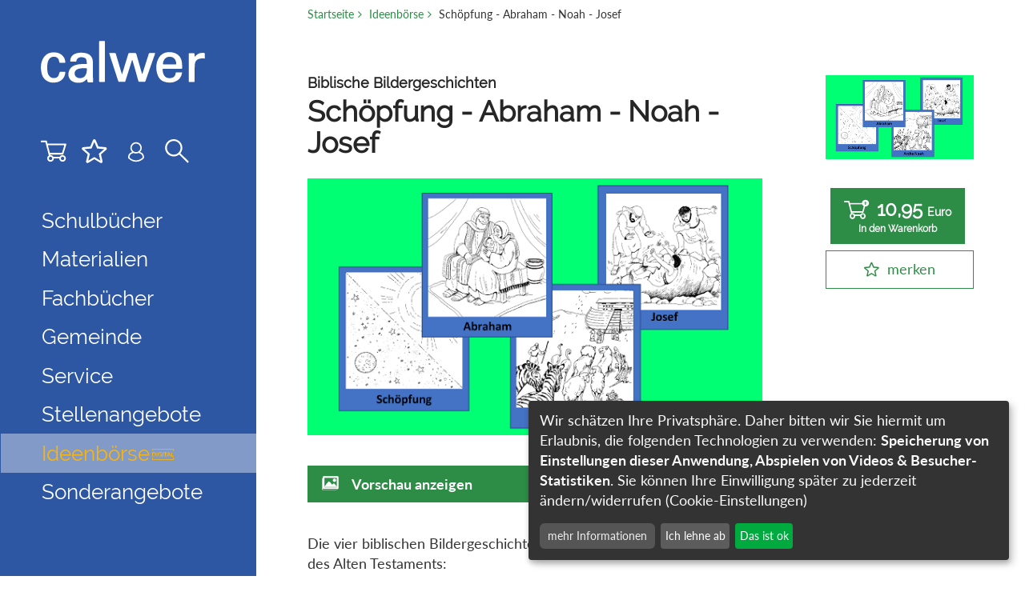

--- FILE ---
content_type: text/html; charset=utf-8
request_url: https://www.calwer.com/schoepfung-abraham-noah-josef.427449.94.htm
body_size: 6975
content:
<!DOCTYPE html>
<html lang="de">
<head>
  <title>Schöpfung - Abraham - Noah - Josef - calwer Verlag</title>
  <meta charset="utf-8">
  <meta http-equiv="X-UA-Compatible" content="IE=edge">
  <meta name="viewport" content="width=device-width, initial-scale=1">
  <meta name="date" content="2021-01-15T12:00:00+0100" />
  <meta name="last-modified" content="2021-11-24T22:37:06+0100" />
  <meta name="author" content="calwer Verlag" />
  <meta name="copyright" content="calwer Verlag" />
  <meta name="description" content="Vier biblische Bildergeschichten zu den Themen: Schöpfungsgeschichte, Abraham, Arche Noah und Josef - für einen kreativen Einsatz im Religionsunterricht." />
  <meta name="google-site-verification" content="7uTGdCkwuGGedAcZ9ERo0s2SiGc8NoGTH6VEFUM5SHc" />
  <link rel="canonical" href="https://www.calwer.com/schoepfung-abraham-noah-josef.427449.94.htm" />
  <link rel="stylesheet" href="/lib/bootstrap/css/bootstrap.min.css">
  <link rel="stylesheet" href="/lib/font-awesome/css/font-awesome.min.css">
  <link rel="stylesheet" href="/lib/magnificpopup/magnific-popup.css">
  <link rel="stylesheet" href="/lib/pace/pace.css">
  <link rel="stylesheet" type="text/css" href="/lib/slick/slick.css">
  <!-- StepFormular -->
  <link rel="stylesheet" href="/lib/steps/jquery.steps.css">
  <!-- Tooltips -->
  <link rel="stylesheet" href="/lib/tooltipster-master/css/tooltipster.bundle.min.css">
  <link rel="stylesheet" href="/mandanten/calwer/css/style.min.css?v=2024-01-15">
  <!-- Picturefill (Polyfill for IE) -->
  <script src="/lib/lazysizes/picturefill.min.js"></script>
  <script src="/lib/lazysizes/lazysizes.min.js" async></script>
  <link rel="shortcut icon" href="/sixcms.php/media.php/27/favicon_calwer.ico" />
  <link rel="apple-touch-icon" href="/sixcms.php/media.php/27/thumbnails/CALWER_apple-touch-icon-180x180.png.737733.png" />
  <link rel="apple-touch-icon" sizes="57x57" href="/sixcms.php/media.php/27/thumbnails/CALWER_apple-touch-icon-180x180.png.737733.png" />
  <link rel="apple-touch-icon" sizes="72x72" href="/sixcms.php/media.php/27/thumbnails/CALWER_apple-touch-icon-180x180.png.737734.png" />
  <link rel="apple-touch-icon" sizes="76x76" href="/sixcms.php/media.php/27/thumbnails/CALWER_apple-touch-icon-180x180.png.737735.png" />
  <link rel="apple-touch-icon" sizes="114x114" href="/sixcms.php/media.php/27/thumbnails/CALWER_apple-touch-icon-180x180.png.737736.png" />
  <link rel="apple-touch-icon" sizes="120x120" href="/sixcms.php/media.php/27/thumbnails/CALWER_apple-touch-icon-180x180.png.737737.png" />
  <link rel="apple-touch-icon" sizes="144x144" href="/sixcms.php/media.php/27/thumbnails/CALWER_apple-touch-icon-180x180.png.737738.png" />
  <link rel="apple-touch-icon" sizes="152x152" href="/sixcms.php/media.php/27/thumbnails/CALWER_apple-touch-icon-180x180.png.737739.png" />
  <link rel="apple-touch-icon" sizes="180x180" href="/sixcms.php/media.php/27/CALWER_apple-touch-icon-180x180.png" />
  
  <!-- Google Tag-Manager -->
  <script async data-name="googleanalytics" data-src="https://www.googletagmanager.com/gtag/js?id=G-HGN43FCQ00"></script>
  <script data-name="googleanalytics"> window.dataLayer = window.dataLayer || []; function gtag(){dataLayer.push(arguments);} gtag('js', new Date()); gtag('config', 'G-HGN43FCQ00');</script>
  <!-- End Google Tag-Manager -->

<!-- Meta Pixel Code -->
<script type="text/plain" data-name="meta">
    !function(f,b,e,v,n,t,s)
    {if(f.fbq)return;n=f.fbq=function(){n.callMethod?
        n.callMethod.apply(n,arguments):n.queue.push(arguments)};
        if(!f._fbq)f._fbq=n;n.push=n;n.loaded=!0;n.version='2.0';
        n.queue=[];t=b.createElement(e);t.async=!0;
        t.src=v;s=b.getElementsByTagName(e)[0];
        s.parentNode.insertBefore(t,s)}(window, document,'script',
    'https://connect.facebook.net/en_US/fbevents.js');
    fbq('init', '957867725467965');
    fbq('track', 'PageView');
</script>
<noscript><img height="1" width="1" style="display:none" data-name="meta" data-src="https://www.facebook.com/tr?id=957867725467965&ev=PageView&noscript=1"/></noscript>
<!-- End Meta Pixel Code -->

  <!-- Klaro Cookie Consent -->
  <script defer type="application/javascript" src="/mandanten/global/js/klaro_config.js"></script>
  <script defer type="application/javascript" src="/mandanten/global/js/klaro.js"></script>
</head>
<body data-mandator-id="94">
<nav aria-label="Skip-Links">
      <a href="#nav" class="sr-only sr-only-focusable" tabindex="0">Direkt zur Navigation springen</a>
      <a href="#main" class="sr-only sr-only-focusable" tabindex="0">Direkt zum Inhalt springen</a>
    </nav>
  <div id="wrapper"><aside class="col-md-3 col-sm-12 sidebar" id="nav">
  <div class="sidebar-inner">
    <div class="sidebar-padding">
      <div class="logo col-xs-4 col-md-12">
        <a href="https://www.calwer.com/startseite.365516.94.htm"><img src="/mandanten/calwer/img/logo.svg" class="img-responsive" alt="Logo" /></a>
      </div>
      <div class="navicons">
<calwer-basket-link></calwer-basket-link>
<calwer-watch-list-link></calwer-watch-list-link>
<calwer-account-link></calwer-account-link>              
        <div class="icon_search">
          <a href="#" class="">
            <svg>
              <use xlink:href="/mandanten/global/img/icons.svg#icon_search"></use>
            </svg>
          </a>
        </div>
        <a id="navibutton" class="navibutton visible-xs" href="#"><i class="fa fa-bars" aria-hidden="true"></i></a>
      </div>
    </div>
    <div class="suggestsearch_input hideit">
      <form id="site-search" action="https://www.calwer.com/suche.365521.94.htm" method="get">
        <input id="autocomplete" name="search" placeholder="Ihr Suchbegriff" autocomplete="off" autocorrect="off" autocapitalize="off" spellcheck="false" class="ui-autocomplete-input" type="text">
        <button type="submit" style="display: inline;">
          <span class="icon_search">
            <svg>
              <use xlink:href="/mandanten/global/img/icons.svg#icon_search"></use>
            </svg>
          </span>
        </button>
        <span style="position: absolute;right: 10px;font-size: 50px;top: -6px;color: green;" class="close-search visible-xs">
          <svg class="mobile_search_close" style="display: inline;position: absolute;right: 0;top: 27px;width: 26px;height: 26px;">
            <line style="stroke:rgb(45,141,70);stroke-width:2" y2="26" x2="26" y1="0" x1="0"></line>
            <line style="stroke:rgb(45,141,70);stroke-width:2" y2="0" x2="26" y1="26" x1="0"></line>
          </svg>
        </span>
        <input type="hidden" name="id" value="365521" />
      </form>
    </div>
    <div class="suggestsearch-hits"></div>
<div class="sidebar-nav">
  <nav class="navbar navbar-calwer navbar-fixed-top" role="navigation">
    <div class="navbar-header">
      <button type="button" id="navbar-toggle" class="navbar-toggle" data-toggle="collapse" data-target=".sidebar-navbar-collapse">
        <span class="sr-only">Toggle navigation</span>
        <span class="icon-bar"></span>
        <span class="icon-bar"></span>
        <span class="icon-bar"></span>
      </button>
    </div>
    <div class="navbar-collapse collapse sidebar-navbar-collapse">
      <ul class="nav navbar-nav">
        <li class="dropdown">
          <a href="#" class="dropdown-toggle level1-1" data-toggle="dropdown" role="button" aria-haspopup="true" aria-expanded="false">Schulbücher</a>          <ul class="dropdown-menu level2 level2-1">
  <li><a href="https://www.calwer.com/spuren-lesen-grundschule-.15469.94.htm">Spuren lesen (Grundschule)</a></li>
  <li><a href="https://www.calwer.com/spuren-lesen-ausgabe-fuer-bayern.358831.94.htm">Spuren lesen - Ausgabe für Bayern</a></li>
  <li><a href="https://www.calwer.com/kursbuch-religion-elementar-haupt-real-und-gemeinschaftsschule-.316536.94.htm">Kursbuch Religion Elementar (Haupt-, Real- und Gemeinschaftsschule)</a></li>
  <li><a href="https://www.calwer.com/kursbuch-religion-elementar-ausgabe-fuer-bayern-mittelschule-.358830.94.htm">Kursbuch Religion Elementar - Ausgabe für Bayern (Mittelschule)</a></li>
  <li><a href="https://www.calwer.com/das-kursbuch-religion-gymnasium-realschule-und-gesamtschule-.295987.94.htm">Das Kursbuch Religion (Gymnasium, Realschule und Gesamtschule)</a></li>
  <li><a href="https://www.calwer.com/kursbuch-religion-sekundarstufe-ii.295991.94.htm">Kursbuch Religion Sekundarstufe II</a></li>
  <li><a href="https://www.calwer.com/kursbuch-religion-berufliche-schulen.253414.94.htm">Kursbuch Religion Berufliche Schulen </a></li>
</ul>
        </li>
        <li class="dropdown">
          <a href="#" class="dropdown-toggle level1-2" data-toggle="dropdown" role="button" aria-haspopup="true" aria-expanded="false">Materialien</a>          <ul class="dropdown-menu level2 level2-2">
  <li><a href="https://www.calwer.com/grundschule.366060.94.htm">Grundschule</a></li>
  <li><a href="https://www.calwer.com/sekundarstufe-i.366037.94.htm">Sekundarstufe I</a></li>
  <li><a href="https://www.calwer.com/sekundarstufe-ii.365867.94.htm">Sekundarstufe II</a></li>
</ul>
        </li>
        <li class="dropdown">
          <a href="#" class="dropdown-toggle level1-3" data-toggle="dropdown" role="button" aria-haspopup="true" aria-expanded="false">Fachbücher</a>          <ul class="dropdown-menu level2 level2-3">
  <li><a href="https://www.calwer.com/religionspaedagogik.365919.94.htm">Religionspädagogik</a></li>
  <li><a href="https://www.calwer.com/kinder-und-jugendtheologie.366065.94.htm">Kinder- und Jugendtheologie</a></li>
  <li><a href="https://www.calwer.com/theologie.365921.94.htm">Theologie</a></li>
  <li><a href="https://www.calwer.com/juedisch-christlicher-dialog.366098.94.htm">Jüdisch-christlicher Dialog</a></li>
</ul>
        </li>
        <li class="dropdown">
          <a href="#" class="dropdown-toggle level1-4" data-toggle="dropdown" role="button" aria-haspopup="true" aria-expanded="false">Gemeinde</a>          <ul class="dropdown-menu level2 level2-4">
  <li><a href="https://www.calwer.com/konfirmation.366180.94.htm">Konfirmation </a></li>
  <li><a href="https://www.calwer.com/geschenkhefte-geschenkalben.366087.94.htm">Geschenkhefte/ Geschenkalben</a></li>
  <li><a href="https://www.calwer.com/gemeindepraxis.366071.94.htm">Gemeindepraxis</a></li>
  <li><a href="https://www.calwer.com/calwer-hefte.366026.94.htm">Calwer Hefte</a></li>
  <li><a href="https://www.calwer.com/edition-calwer-biografien.365643.94.htm">Edition Calwer/ Biografien</a></li>
  <li><a href="https://www.calwer.com/kinder-und-jugendbibeln.366083.94.htm">Kinder- und Jugendbibeln</a></li>
</ul>
        </li>
        <li class="dropdown">
          <a href="#" class="dropdown-toggle level1-5" data-toggle="dropdown" role="button" aria-haspopup="true" aria-expanded="false">Service</a>          <ul class="dropdown-menu level2 level2-5">
  <li><a href="https://www.calwer.com/autoren.365856.94.htm">Autoren</a></li>
  <li><a href="https://www.calwer.com/der-verlag.365672.94.htm">Der Verlag</a></li>
  <li><a href="https://www.calwer.com/kontakt.365952.94.htm">Kontakt</a></li>
  <li><a href="https://www.calwer.com/partner.366089.94.htm">Partner</a></li>
  <li><a href="https://www.calwer.com/presse.366176.94.htm">Presse</a></li>
  <li><a href="https://www.calwer.com/mein-konto.366184.94.htm">Mein Konto</a></li>
  <li><a href="https://www.calwer.com/newsletter.366247.94.htm">Newsletter</a></li>
  <li><a href="https://www.calwer.com/angebote-fuer-referendar-innen-und-vikar-innen.366248.94.htm">Angebote für Referendar:innen und Vikar:innen</a></li>
  <li><a href="https://www.calwer.com/themen-von-a-z.365562.94.htm">Themen von A-Z</a></li>
</ul>
        </li>
        <li class="dropdown">
          <a href="https://www.calwer.com/stellenangebote.459346.94.htm" class="">Stellenangebote</a>                  </li>
        <li class="pm-color">
          <a href="https://www.calwer.com/ideenboerse.409329.94.htm" class=" active">Ideenbörse<span class="icon-stamp mainnavi-icon"></span></a>                  </li>
        <li class="dropdown">
          <a href="https://www.calwer.com/sonderangebote.467935.94.htm" class="">Sonderangebote</a>                  </li>
      </ul>
    </div>
  </nav>
</div>
  </div>
</aside>
  <div class="col-sm-12 col-md-9 main" id="main">
    <div class="suggestsearch-details hidden-sm hidden-xs"></div>
<div class="megadropdown">
  <div class="col-xs-12">
    <a class="close" href="#"><i class="fa fa-window-close" aria-hidden="true"></i></a>
    <div class="nav-level-2"></div>
  </div>
</div>
<div class="content-wrapper visible-lg visible-md">
  <nav class="breadcrumb hidden-sm-down" role="navigation">
<a href="https://www.calwer.com/startseite.365516.94.htm" id="navi_365516" class="lvl_0">Startseite</a>
<a href="https://www.calwer.com/ideenboerse.409329.94.htm" id="navi_409329" class="lvl_1">Ideenbörse</a>
<span>Schöpfung - Abraham - Noah - Josef</span>
  </nav>
</div>
      <div class="content-wrapper" id="content" data-sticky_parent="">
        <div class="row">
          <div class="col-xs-12 col-md-9 content_col_small" id="content_col">
            <h1>
              <span class="headline-intro">Biblische Bildergeschichten</span>              <span class="headline">Schöpfung - Abraham - Noah - Josef</span>            </h1>
            <div class="pm-product-wrapper">

<div class="break">
  <a href="https://www.calwer.com/sixcms.php/media.php/195/thumbnails/Cover_E-90-00045_Biblische_Bildergeschichten_Schoepfung-Abraham-Noah-Josef.png.787230.png" class="pm-cover-img">
        <img src="/mandanten/global/img/l.gif" class="lazyload img-responsive" title="Zeichnungen: Angelica Guckes" alt="" data-sizes="auto" data-srcset="https://www.calwer.com/sixcms.php/media.php/195/thumbnails/Cover_E-90-00045_Biblische_Bildergeschichten_Schoepfung-Abraham-Noah-Josef.png.787223.png 280w, https://www.calwer.com/sixcms.php/media.php/195/thumbnails/Cover_E-90-00045_Biblische_Bildergeschichten_Schoepfung-Abraham-Noah-Josef.png.787225.png 380w, https://www.calwer.com/sixcms.php/media.php/195/thumbnails/Cover_E-90-00045_Biblische_Bildergeschichten_Schoepfung-Abraham-Noah-Josef.png.787226.png 530w, https://www.calwer.com/sixcms.php/media.php/195/thumbnails/Cover_E-90-00045_Biblische_Bildergeschichten_Schoepfung-Abraham-Noah-Josef.png.787227.png 630w, https://www.calwer.com/sixcms.php/media.php/195/thumbnails/Cover_E-90-00045_Biblische_Bildergeschichten_Schoepfung-Abraham-Noah-Josef.png.787228.png 780w, https://www.calwer.com/sixcms.php/media.php/195/thumbnails/Cover_E-90-00045_Biblische_Bildergeschichten_Schoepfung-Abraham-Noah-Josef.png.787229.png 930w, https://www.calwer.com/sixcms.php/media.php/195/thumbnails/Cover_E-90-00045_Biblische_Bildergeschichten_Schoepfung-Abraham-Noah-Josef.png.787230.png 1280w" />
  </a>
</div>
            <div class="break">
              <div class="flex-wrap">
                <a href="#" class="btn-lg button pm-icon pm-btn-gallery">Vorschau anzeigen</a>
              </div>
            </div>
            <div id="pm-gallery-wrap" class="hidden">
  <a class="pm-gallery-item" href="/media/39/thumbnails/LP_E-90-00045_Biblische_Bildergeschichten_Schoepfung-Abraham-Noah-Josef_1.775479.jpg.794762.jpg" alt="" title="" /></a>
  <a class="pm-gallery-item" href="/media/39/thumbnails/LP_E-90-00045_Biblische_Bildergeschichten_Schoepfung-Abraham-Noah-Josef_2.jpg.794763.jpg" alt="" title="" /></a>
  <a class="pm-gallery-item" href="/media/39/thumbnails/LP_E-90-00045_Biblische_Bildergeschichten_Schoepfung-Abraham-Noah-Josef_3.jpg.794764.jpg" alt="" title="" /></a>
  <a class="pm-gallery-item" href="/media/39/thumbnails/LP_E-90-00045_Biblische_Bildergeschichten_Schoepfung-Abraham-Noah-Josef_4.jpg.794765.jpg" alt="" title="" /></a>
</div>

            </div>
            <div class="break"><p>Die vier biblischen Bildergeschichten nehmen die Kinder mit in die Zeit des Alten Testaments:</p>
<ul>
<li>Die Sch&ouml;pfungsgeschichte</li>
<li>Abraham</li>
<li>Die Arche Noah</li>
<li>Josef</li>
</ul>
<p>Im Material enthalten sind zudem zahlreiche methodische Anregungen f&uuml;r die Unterrichtspraxis.</p></div>
            <div class="break">
              <h2>Details</h2>
              <p>
                <a href="https://www.calwer.com/angelica-guckes.19094.94.htm">Angelica Guckes</a><br/>                                                36 Seiten mit Kopiervorlagen<br/>                                Dateiformat: PDF<br />                E-90-00045              </p>
            </div>
                                                                                                <div class="break pm-product-list">
  <h2>Zugehörige Medien</h2>
  <div class="row">
    <div class="col-sm-6 col-md-6 col-lg-6">
      <div class="pm-product">
        <a href="https://www.calwer.com/geburt-tod-und-auferstehung-jesu.427445.94.htm">
          <img src="https://www.calwer.com/sixcms.php/media.php/195/thumbnails/Cover_E-90-00048_Biblische_Bildergeschichten_Jesu_Geburt_Tod_und_Auferstehung.png.787262.png" class="lazyload img-responsive" title="Zeichnungen: Angelica Guckes" alt="" data-sizes="auto" data-srcset="https://www.calwer.com/sixcms.php/media.php/195/thumbnails/Cover_E-90-00048_Biblische_Bildergeschichten_Jesu_Geburt_Tod_und_Auferstehung.png.787262.png 280w, https://www.calwer.com/sixcms.php/media.php/195/thumbnails/Cover_E-90-00048_Biblische_Bildergeschichten_Jesu_Geburt_Tod_und_Auferstehung.png.787264.png 380w, https://www.calwer.com/sixcms.php/media.php/195/thumbnails/Cover_E-90-00048_Biblische_Bildergeschichten_Jesu_Geburt_Tod_und_Auferstehung.png.787265.png 530w, https://www.calwer.com/sixcms.php/media.php/195/thumbnails/Cover_E-90-00048_Biblische_Bildergeschichten_Jesu_Geburt_Tod_und_Auferstehung.png.787266.png 630w, https://www.calwer.com/sixcms.php/media.php/195/thumbnails/Cover_E-90-00048_Biblische_Bildergeschichten_Jesu_Geburt_Tod_und_Auferstehung.png.787267.png 780w, https://www.calwer.com/sixcms.php/media.php/195/thumbnails/Cover_E-90-00048_Biblische_Bildergeschichten_Jesu_Geburt_Tod_und_Auferstehung.png.787268.png 930w, https://www.calwer.com/sixcms.php/media.php/195/thumbnails/Cover_E-90-00048_Biblische_Bildergeschichten_Jesu_Geburt_Tod_und_Auferstehung.png.787269.png 1280w" />
          <div class="pm-product-title">Geburt, Tod und Auferstehung Jesu</div>
        </a>
        <div class="pm-product-bottom">
          <div>PDF</div>
          
<div class="price">
    <span class="value">10,95</span> <span class="currency">Euro</span></div>
          <div class="pm-btn-group">
  <calwer-add-to-watch-list v-bind:product="427445" v-bind:toggle="true" class="pm-icon pm-btn-save"></calwer-add-to-watch-list>
  <calwer-add-to-basket v-bind:product="427445" class="pm-icon pm-btn-buy"></calwer-add-to-basket>
</div>
        </div>
      </div>
    </div>
    <div class="col-sm-6 col-md-6 col-lg-6">
      <div class="pm-product">
        <a href="https://www.calwer.com/der-verlorene-sohn-der-barmherzige-samariter-das-verlorene-schaf.427446.94.htm">
          <img src="https://www.calwer.com/sixcms.php/media.php/195/thumbnails/Cover_E-90-00049_Biblische_Bildergeschichten_verlorener%20Sohn_barmherziger%20Samariter_verlorenes%20Schaf.png.787275.png" class="lazyload img-responsive" title="Zeichnungen: Angelica Guckes" alt="" data-sizes="auto" data-srcset="https://www.calwer.com/sixcms.php/media.php/195/thumbnails/Cover_E-90-00049_Biblische_Bildergeschichten_verlorener%20Sohn_barmherziger%20Samariter_verlorenes%20Schaf.png.787275.png 280w, https://www.calwer.com/sixcms.php/media.php/195/thumbnails/Cover_E-90-00049_Biblische_Bildergeschichten_verlorener%20Sohn_barmherziger%20Samariter_verlorenes%20Schaf.png.787277.png 380w, https://www.calwer.com/sixcms.php/media.php/195/thumbnails/Cover_E-90-00049_Biblische_Bildergeschichten_verlorener%20Sohn_barmherziger%20Samariter_verlorenes%20Schaf.png.787278.png 530w, https://www.calwer.com/sixcms.php/media.php/195/thumbnails/Cover_E-90-00049_Biblische_Bildergeschichten_verlorener%20Sohn_barmherziger%20Samariter_verlorenes%20Schaf.png.787279.png 630w, https://www.calwer.com/sixcms.php/media.php/195/thumbnails/Cover_E-90-00049_Biblische_Bildergeschichten_verlorener%20Sohn_barmherziger%20Samariter_verlorenes%20Schaf.png.787280.png 780w, https://www.calwer.com/sixcms.php/media.php/195/thumbnails/Cover_E-90-00049_Biblische_Bildergeschichten_verlorener%20Sohn_barmherziger%20Samariter_verlorenes%20Schaf.png.787281.png 930w, https://www.calwer.com/sixcms.php/media.php/195/thumbnails/Cover_E-90-00049_Biblische_Bildergeschichten_verlorener%20Sohn_barmherziger%20Samariter_verlorenes%20Schaf.png.787282.png 1280w" />
          <div class="pm-product-title">Der verlorene Sohn - Der barmherzige Samariter - Das verlorene Schaf</div>
        </a>
        <div class="pm-product-bottom">
          <div>PDF</div>
          
<div class="price">
    <span class="value">10,95</span> <span class="currency">Euro</span></div>
          <div class="pm-btn-group">
  <calwer-add-to-watch-list v-bind:product="427446" v-bind:toggle="true" class="pm-icon pm-btn-save"></calwer-add-to-watch-list>
  <calwer-add-to-basket v-bind:product="427446" class="pm-icon pm-btn-buy"></calwer-add-to-basket>
</div>
        </div>
      </div>
    </div>
    <div class="col-sm-6 col-md-6 col-lg-6">
      <div class="pm-product">
        <a href="https://www.calwer.com/bartimaeus-zachaeus-die-heilung-des-gelaehmten.427447.94.htm">
          <img src="https://www.calwer.com/sixcms.php/media.php/195/thumbnails/Cover_E-90-00050_Biblische_Bildergeschichten_Bartimaeus_Zachaeus_Heilung%20des%20Gelaehmten.png.787288.png" class="lazyload img-responsive" title="Zeichnungen: Angelica Guckes" alt="" data-sizes="auto" data-srcset="https://www.calwer.com/sixcms.php/media.php/195/thumbnails/Cover_E-90-00050_Biblische_Bildergeschichten_Bartimaeus_Zachaeus_Heilung%20des%20Gelaehmten.png.787288.png 280w, https://www.calwer.com/sixcms.php/media.php/195/thumbnails/Cover_E-90-00050_Biblische_Bildergeschichten_Bartimaeus_Zachaeus_Heilung%20des%20Gelaehmten.png.787290.png 380w, https://www.calwer.com/sixcms.php/media.php/195/thumbnails/Cover_E-90-00050_Biblische_Bildergeschichten_Bartimaeus_Zachaeus_Heilung%20des%20Gelaehmten.png.787291.png 530w, https://www.calwer.com/sixcms.php/media.php/195/thumbnails/Cover_E-90-00050_Biblische_Bildergeschichten_Bartimaeus_Zachaeus_Heilung%20des%20Gelaehmten.png.787292.png 630w, https://www.calwer.com/sixcms.php/media.php/195/thumbnails/Cover_E-90-00050_Biblische_Bildergeschichten_Bartimaeus_Zachaeus_Heilung%20des%20Gelaehmten.png.787293.png 780w, https://www.calwer.com/sixcms.php/media.php/195/thumbnails/Cover_E-90-00050_Biblische_Bildergeschichten_Bartimaeus_Zachaeus_Heilung%20des%20Gelaehmten.png.787294.png 930w, https://www.calwer.com/sixcms.php/media.php/195/thumbnails/Cover_E-90-00050_Biblische_Bildergeschichten_Bartimaeus_Zachaeus_Heilung%20des%20Gelaehmten.png.787295.png 1280w" />
          <div class="pm-product-title">Bartimäus - Zachäus - Die Heilung des Gelähmten</div>
        </a>
        <div class="pm-product-bottom">
          <div>PDF</div>
          
<div class="price">
    <span class="value">10,95</span> <span class="currency">Euro</span></div>
          <div class="pm-btn-group">
  <calwer-add-to-watch-list v-bind:product="427447" v-bind:toggle="true" class="pm-icon pm-btn-save"></calwer-add-to-watch-list>
  <calwer-add-to-basket v-bind:product="427447" class="pm-icon pm-btn-buy"></calwer-add-to-basket>
</div>
        </div>
      </div>
    </div>
    <div class="col-sm-6 col-md-6 col-lg-6">
      <div class="pm-product">
        <a href="https://www.calwer.com/hochzeit-in-kana-jesus-und-der-sturm-speisung-der-fuenftausend-heilung-der-verdorrten-hand.427448.94.htm">
          <img src="https://www.calwer.com/sixcms.php/media.php/195/thumbnails/Cover_E-90-00051_Biblische_Bildergeschichten_Kana_Sturm_verdorrte%20Hand_Speisung%20Fuenftausend.png.787301.png" class="lazyload img-responsive" title="Zeichnungen: Angelica Guckes" alt="" data-sizes="auto" data-srcset="https://www.calwer.com/sixcms.php/media.php/195/thumbnails/Cover_E-90-00051_Biblische_Bildergeschichten_Kana_Sturm_verdorrte%20Hand_Speisung%20Fuenftausend.png.787301.png 280w, https://www.calwer.com/sixcms.php/media.php/195/thumbnails/Cover_E-90-00051_Biblische_Bildergeschichten_Kana_Sturm_verdorrte%20Hand_Speisung%20Fuenftausend.png.787303.png 380w, https://www.calwer.com/sixcms.php/media.php/195/thumbnails/Cover_E-90-00051_Biblische_Bildergeschichten_Kana_Sturm_verdorrte%20Hand_Speisung%20Fuenftausend.png.787304.png 530w, https://www.calwer.com/sixcms.php/media.php/195/thumbnails/Cover_E-90-00051_Biblische_Bildergeschichten_Kana_Sturm_verdorrte%20Hand_Speisung%20Fuenftausend.png.787305.png 630w, https://www.calwer.com/sixcms.php/media.php/195/thumbnails/Cover_E-90-00051_Biblische_Bildergeschichten_Kana_Sturm_verdorrte%20Hand_Speisung%20Fuenftausend.png.787306.png 780w, https://www.calwer.com/sixcms.php/media.php/195/thumbnails/Cover_E-90-00051_Biblische_Bildergeschichten_Kana_Sturm_verdorrte%20Hand_Speisung%20Fuenftausend.png.787307.png 930w, https://www.calwer.com/sixcms.php/media.php/195/thumbnails/Cover_E-90-00051_Biblische_Bildergeschichten_Kana_Sturm_verdorrte%20Hand_Speisung%20Fuenftausend.png.787308.png 1280w" />
          <div class="pm-product-title">Hochzeit in Kana - Jesus und der Sturm - Speisung der Fünftausend - Heilung der verdorrten Hand</div>
        </a>
        <div class="pm-product-bottom">
          <div>PDF</div>
          
<div class="price">
    <span class="value">10,95</span> <span class="currency">Euro</span></div>
          <div class="pm-btn-group">
  <calwer-add-to-watch-list v-bind:product="427448" v-bind:toggle="true" class="pm-icon pm-btn-save"></calwer-add-to-watch-list>
  <calwer-add-to-basket v-bind:product="427448" class="pm-icon pm-btn-buy"></calwer-add-to-basket>
</div>
        </div>
      </div>
    </div>
    <div class="col-sm-6 col-md-6 col-lg-6">
      <div class="pm-product">
        <a href="https://www.calwer.com/auszug-aus-aegypten-weg-in-das-versprochene-land-bileam-und-die-eselin-rut.427450.94.htm">
          <img src="https://www.calwer.com/sixcms.php/media.php/195/thumbnails/Cover_E-90-00046_Biblische_Bildergeschichten_Aegypten-Kanaa_Bileam_Rut.png.787236.png" class="lazyload img-responsive" title="Zeichnungen: Angelica Guckes" alt="" data-sizes="auto" data-srcset="https://www.calwer.com/sixcms.php/media.php/195/thumbnails/Cover_E-90-00046_Biblische_Bildergeschichten_Aegypten-Kanaa_Bileam_Rut.png.787236.png 280w, https://www.calwer.com/sixcms.php/media.php/195/thumbnails/Cover_E-90-00046_Biblische_Bildergeschichten_Aegypten-Kanaa_Bileam_Rut.png.787238.png 380w, https://www.calwer.com/sixcms.php/media.php/195/thumbnails/Cover_E-90-00046_Biblische_Bildergeschichten_Aegypten-Kanaa_Bileam_Rut.png.787239.png 530w, https://www.calwer.com/sixcms.php/media.php/195/thumbnails/Cover_E-90-00046_Biblische_Bildergeschichten_Aegypten-Kanaa_Bileam_Rut.png.787240.png 630w, https://www.calwer.com/sixcms.php/media.php/195/thumbnails/Cover_E-90-00046_Biblische_Bildergeschichten_Aegypten-Kanaa_Bileam_Rut.png.787241.png 780w, https://www.calwer.com/sixcms.php/media.php/195/thumbnails/Cover_E-90-00046_Biblische_Bildergeschichten_Aegypten-Kanaa_Bileam_Rut.png.787242.png 930w, https://www.calwer.com/sixcms.php/media.php/195/thumbnails/Cover_E-90-00046_Biblische_Bildergeschichten_Aegypten-Kanaa_Bileam_Rut.png.787243.png 1280w" />
          <div class="pm-product-title">Auszug aus Ägypten - Weg in das versprochene Land - Bileam und die Eselin - Rut</div>
        </a>
        <div class="pm-product-bottom">
          <div>PDF</div>
          
<div class="price">
    <span class="value">10,95</span> <span class="currency">Euro</span></div>
          <div class="pm-btn-group">
  <calwer-add-to-watch-list v-bind:product="427450" v-bind:toggle="true" class="pm-icon pm-btn-save"></calwer-add-to-watch-list>
  <calwer-add-to-basket v-bind:product="427450" class="pm-icon pm-btn-buy"></calwer-add-to-basket>
</div>
        </div>
      </div>
    </div>
    <div class="col-sm-6 col-md-6 col-lg-6">
      <div class="pm-product">
        <a href="https://www.calwer.com/david-wird-koenig-jona-tobit-und-tobias-jakob-und-esau.427451.94.htm">
          <img src="https://www.calwer.com/sixcms.php/media.php/195/thumbnails/Cover_E-90-00047_Biblische_Bildergeschichten_David-Jona-Tobi_und_Tobias-Jakob_und_Esau.png.787249.png" class="lazyload img-responsive" title="Zeichnungen: Angelica Guckes" alt="" data-sizes="auto" data-srcset="https://www.calwer.com/sixcms.php/media.php/195/thumbnails/Cover_E-90-00047_Biblische_Bildergeschichten_David-Jona-Tobi_und_Tobias-Jakob_und_Esau.png.787249.png 280w, https://www.calwer.com/sixcms.php/media.php/195/thumbnails/Cover_E-90-00047_Biblische_Bildergeschichten_David-Jona-Tobi_und_Tobias-Jakob_und_Esau.png.787251.png 380w, https://www.calwer.com/sixcms.php/media.php/195/thumbnails/Cover_E-90-00047_Biblische_Bildergeschichten_David-Jona-Tobi_und_Tobias-Jakob_und_Esau.png.787252.png 530w, https://www.calwer.com/sixcms.php/media.php/195/thumbnails/Cover_E-90-00047_Biblische_Bildergeschichten_David-Jona-Tobi_und_Tobias-Jakob_und_Esau.png.787253.png 630w, https://www.calwer.com/sixcms.php/media.php/195/thumbnails/Cover_E-90-00047_Biblische_Bildergeschichten_David-Jona-Tobi_und_Tobias-Jakob_und_Esau.png.787254.png 780w, https://www.calwer.com/sixcms.php/media.php/195/thumbnails/Cover_E-90-00047_Biblische_Bildergeschichten_David-Jona-Tobi_und_Tobias-Jakob_und_Esau.png.787255.png 930w, https://www.calwer.com/sixcms.php/media.php/195/thumbnails/Cover_E-90-00047_Biblische_Bildergeschichten_David-Jona-Tobi_und_Tobias-Jakob_und_Esau.png.787256.png 1280w" />
          <div class="pm-product-title">David wird König - Jona - Tobit und Tobias - Jakob und Esau</div>
        </a>
        <div class="pm-product-bottom">
          <div>PDF</div>
          
<div class="price">
    <span class="value">10,95</span> <span class="currency">Euro</span></div>
          <div class="pm-btn-group">
  <calwer-add-to-watch-list v-bind:product="427451" v-bind:toggle="true" class="pm-icon pm-btn-save"></calwer-add-to-watch-list>
  <calwer-add-to-basket v-bind:product="427451" class="pm-icon pm-btn-buy"></calwer-add-to-basket>
</div>
        </div>
      </div>
    </div>
  </div>
</div>
          </div>
<!-- Rechte Spalte -->
<div id="pm-sidebar" class="col-xs-12 col-md-3">
    <div id="fixed-col">
        <div class="price_wrapper">
            <div class="pm-block hidden-xs hidden-sm">
<div class="img-wrapper">
<img src="https://www.calwer.com/sixcms.php/media.php/195/thumbnails/Cover_E-90-00045_Biblische_Bildergeschichten_Schoepfung-Abraham-Noah-Josef.png.787225.png" class="cover lazyload img-responsive" title="Zeichnungen: Angelica Guckes" alt="" />
</div>
            </div>

<div class="price">
    <calwer-add-to-basket v-bind:product="427449" v-bind:amount="1" v-bind:order-as-test-piece="false">
        <button class="btn-lg button btn-cart w-100"><i class="icon-cart-add" aria-hidden="true"></i>10,95 <span>Euro</span><div style="font-size: 12px;">In den Warenkorb</div></button>  </calwer-add-to-basket>
</div>
<calwer-add-to-watch-list v-bind:product="427449" v-bind:toggle="true" class="pm-block pm-btn-save pm-icon">
  <template slot="onWatchList">gemerkt</template>
  <template slot="notOnWatchList">merken</template>
</calwer-add-to-watch-list>        </div>
            </div>
</div>
<!-- Ende rechte Spalte -->
        </div>
      </div>
<footer class="footer" id="footer">
  <div class="content-wrapper">

<div class="row">
  <div class="social_media">
  <a href="https://www.facebook.com/CalwerVerlag" target="_blank"><i class="fa fa-facebook-official" aria-hidden="true"></i></a>  <a href="https://www.instagram.com/calwer_verlag" target="_blank"><i class="fa fa-instagram" aria-hidden="true"></i></a>  <a href="https://de.linkedin.com/company/calwer-verlag" target="_blank"><i class="fa fa-linkedin-square" aria-hidden="true"></i></a>  </div>
  <div class="newsletter"><a href="https://www.calwer.com/newsletter.366247.94.htm" class="btn-lg button btn-large">Newsletter-Anmeldung</a></div></div>
<div class="row">
  <div class="col-md-6">
        <p>Der Calwer Verlag veröffentlicht seit über 180 Jahren Bücher für den Religionsunterricht und die Gemeindearbeit. Der Verlag wird gefördert durch die gemeinnützige <a title="Link Calwer Stiftung" href="https://www.calwer-stiftung.com">Calwer Verlag-Stiftung</a>.<br></p>  </div>
  <div class="col-md-6">
        <ul><li><a title="AGB Calwer" href="/sixcms.php/detail.php/365654">AGB</a></li><li><a title="Impressum Calwer" href="/sixcms.php/detail.php/366241">Impressum</a></li><li><a title="Datenschutzerklärung Calwer" href="/sixcms.php/detail.php/366249">Datenschutzerklärung</a></li><li><a title="Widerrufsbelehrung Calwer" href="/sixcms.php/detail.php/366322">Widerrufsbelehrung</a></li><li><a title="Wiederrufsformular Calwer" href="/sixcms.php/detail.php/366268">Widerrufsformular</a></li><li><a href="/sixcms.php/detail.php/459346">Stellenangebote</a><br></li><li><a href="#" onclick="return klaro.show();">Cookie-Einstellungen</a></li></ul><p><br></p><p><br></p>  </div>
</div>
  </div>
</footer>
<div class="modal fade" id="rpe-modal" tabindex="-1" role="dialog" aria-labelledby="rpe-modal-title">
  <div class="modal-dialog" role="document">
    <div class="modal-content">
      <div class="modal-header">
        <button type="button" class="close" data-dismiss="modal" aria-label="Schließen"><span aria-hidden="true">&times;</span></button>
        <h2 class="modal-title" id="rpe-modal-title">RPE-Titel gibt es jetzt beim<br>Calwer Verlag</h2>
      </div>
      <div class="modal-footer">
        <a href="#" class="button btn-lg btn-block" data-dismiss="modal">&raquo; hier geht’s zum Calwer Verlag</a>
      </div>
    </div>
  </div>
</div>  </div>
        <calwer-new-basket-item-notifier></calwer-new-basket-item-notifier>  </div>
  <!-- Polyfills -->
  <script src="/lib/core-js/shim.min.js"></script>
  <!-- jQuery library -->
  <script src="/lib/jquery/jquery.min.js"></script>
  <script src="/lib/jquery/jquery-migrate-3.0.1.min.js"></script>
  <!-- jQuery UI -->
  <script src="/lib/jquery-ui/jquery-ui.min.js"></script>
  <!-- bootstrap.min.js -->
  <script src="/lib/bootstrap/js/bootstrap.min.js"></script>
  <!-- hammer - Touch,Swipe Support -->
  <script src="/lib/hammer/jquery.hammer.js"></script>
  <!-- coverflow -->
  <script src="/lib/coverflow/coverflow.standalone.min.js"></script>
  <!-- sticky-kit -->
  <script src="/lib/sticky-kit/sticky-kit.min.js"></script>
  <!-- Slick-Slider/Carousel -->
  <script type="text/javascript" src="/lib/slick/slick.min.js"></script>
  <!-- MagnificPopup -->
  <script src="/lib/magnificpopup/jquery.magnific-popup.min.js"></script>
  <!-- responsiveTabs -->
  <script src="/lib/tabCollapse/bootstrap-tabcollapse.js"></script>
  <!-- InfiniteAjaxScroll -->
  <script src="/lib/infiniteajaxscroll/jquery-ias.min.js"></script>
  <!-- ImagesLoaded -->
  <script src="/lib/imagesloaded/imagesloaded.pkgd.min.js"></script>
  <!-- Steps -->
  <script src="/lib/steps/jquery.steps.min.js"></script>
  <!-- Form Validation -->
  <script src="/lib/jquery-validation/jquery.validate.min.js"></script>
  <script src="/lib/jquery-validation/localization/messages_de.min.js"></script>
  <!-- Tooltipster -->
  <script src="/lib/tooltipster-master/js/tooltipster.bundle.min.js"></script>
  <!-- svgxuse (svg for ie 11) -->
  <script src="/lib/svgxuse/svgxuse.min.js"></script>
  <!-- Treeview -->
  <script src="/lib/hummingbird-treeview/hummingbird-treeview.js"></script>   
  <!-- PACE -->
  <script type="text/javascript" src="/lib/pace/pace.min.js"></script>
  <!-- Speakingurl -->
  <script src="/lib/speakingurl/speakingurl.min.js"></script>
  <!-- select2 -->
  <script src="/lib/select2/dist/js/select2.min.js"></script>
  <!-- Custom Javascript -->
  <script type="text/javascript" src="/mandanten/global/js/custom.js?v=2023-11-10"></script>
  <!-- Vue.js and vuex -->
  <script type="text/javascript" src="/lib/vue/vue.min.js"></script>
  <script type="text/javascript" src="/lib/vue/vue-async-computed.min.js"></script>
  <script type="text/javascript" src="/lib/vue/vuex.min.js"></script>
  <!-- Shop -->
  <script type="text/javascript" src="/mandanten/global/js/shop.js?v=2025-08-16"></script>
</body>
</html>